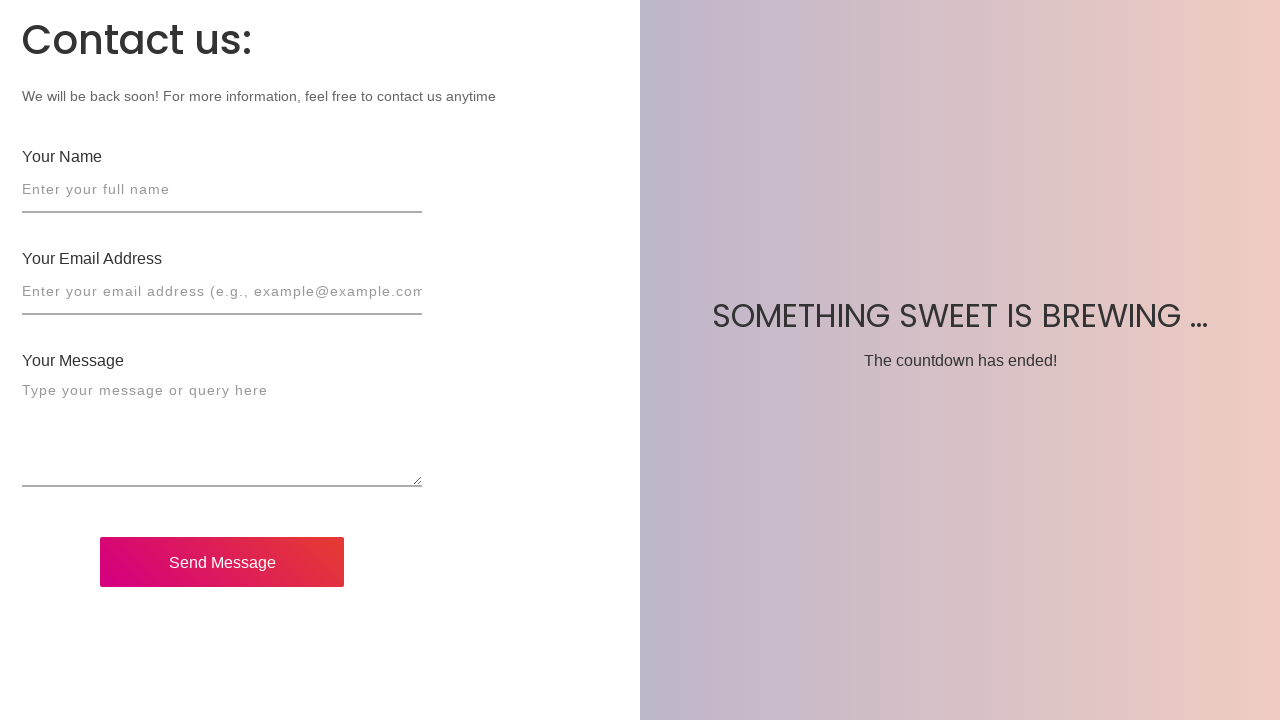

--- FILE ---
content_type: text/html; charset=UTF-8
request_url: https://www.mythology.no/cart/
body_size: 2500
content:
<!DOCTYPE HTML>
<html lang="en">

<head>
    <title></title>
    <meta charset="UTF-8">
    <meta name="viewport" content="width=device-width, initial-scale=1">
    <meta name='robots' content='index, follow, max-image-preview:large, max-snippet:-1, max-video-preview:-1' />

	<!-- This site is optimized with the Yoast SEO plugin v26.7 - https://yoast.com/wordpress/plugins/seo/ -->
	<meta property="og:locale" content="en_US" />
	<meta property="og:type" content="website" />
	<meta name="twitter:card" content="summary_large_image" />
	<script type="application/ld+json" class="yoast-schema-graph">{"@context":"https://schema.org","@graph":[{"@type":"WebSite","@id":"https://www.mythology.no/#website","url":"https://www.mythology.no/","name":"","description":"Mythology Mead","potentialAction":[{"@type":"SearchAction","target":{"@type":"EntryPoint","urlTemplate":"https://www.mythology.no/?s={search_term_string}"},"query-input":{"@type":"PropertyValueSpecification","valueRequired":true,"valueName":"search_term_string"}}],"inLanguage":"en-US"}]}</script>
	<!-- / Yoast SEO plugin. -->


<link rel='dns-prefetch' href='//fonts.googleapis.com' />
<link rel='stylesheet' id='fonts-googleapis-Open-Sans-css' href='//fonts.googleapis.com/css?family=Open+Sans:400,700%7CPoppins:400,500' media='all' />
<link rel='stylesheet' id='font-awesome-css' href='https://www.mythology.no/wp-content/plugins/wp-maintenance-mode-site-under-construction/assets/css/font-awesome-4.7.0/css/font-awesome.min.css?x59052' media='all' />
<link rel='stylesheet' id='bootstrap-min-css' href='https://www.mythology.no/wp-content/plugins/wp-maintenance-mode-site-under-construction/assets/css/bootstrap.min.css?x59052&amp;r=1' media='all' />
<link rel='stylesheet' id='jquery-classycountdown-css' href='https://www.mythology.no/wp-content/plugins/wp-maintenance-mode-site-under-construction/assets/css/jquery.classycountdown.css?x59052' media='all' />
<link rel='stylesheet' id='styles-css' href='https://www.mythology.no/wp-content/plugins/wp-maintenance-mode-site-under-construction/assets/css/styles.css?x59052&amp;x=4' media='all' />
<link rel='stylesheet' id='responsive-css' href='https://www.mythology.no/wp-content/plugins/wp-maintenance-mode-site-under-construction/assets/css/responsive.css?x59052&amp;x=5' media='all' />
<link rel='stylesheet' id='a3a3_lazy_load-css' href='//www.mythology.no/wp-content/uploads/sass/a3_lazy_load.min.css?x59052&amp;ver=1665780426' media='all' />
<script src="https://www.mythology.no/wp-includes/js/jquery/jquery.min.js?x59052&amp;ver=3.7.1" id="jquery-core-js"></script>
<script src="https://www.mythology.no/wp-includes/js/jquery/jquery-migrate.min.js?x59052&amp;ver=3.4.1" id="jquery-migrate-js"></script>
<script id="contactform-script-js-extra">
var ajax_object = {"ajax_url":"https://www.mythology.no/wp-admin/admin-ajax.php"};
//# sourceURL=contactform-script-js-extra
</script>
<script src="https://www.mythology.no/wp-content/plugins/wp-maintenance-mode-site-under-construction/assets/js/contactform.js?x59052&amp;ver=6.9" id="contactform-script-js"></script>
<script type="text/javascript">var ajaxurl = "https://www.mythology.no/wp-admin/admin-ajax.php";</script><meta name="cdp-version" content="1.5.0" />	<link rel="preconnect" href="https://fonts.googleapis.com">
	<link rel="preconnect" href="https://fonts.gstatic.com">
	
		<!-- GA Google Analytics @ https://m0n.co/ga -->
		<script async src="https://www.googletagmanager.com/gtag/js?id=343089200"></script>
		<script>
			window.dataLayer = window.dataLayer || [];
			function gtag(){dataLayer.push(arguments);}
			gtag('js', new Date());
			gtag('config', '343089200');
		</script>

	<style class='wp-fonts-local'>
@font-face{font-family:Manrope;font-style:normal;font-weight:200 800;font-display:fallback;src:url('https://www.mythology.no/wp-content/themes/twentytwentyfive/assets/fonts/manrope/Manrope-VariableFont_wght.woff2') format('woff2');}
@font-face{font-family:"Fira Code";font-style:normal;font-weight:300 700;font-display:fallback;src:url('https://www.mythology.no/wp-content/themes/twentytwentyfive/assets/fonts/fira-code/FiraCode-VariableFont_wght.woff2') format('woff2');}
</style>
	<style id="egf-frontend-styles" type="text/css">
		p {} h1 {} h2 {} h3 {} h4 {} h5 {} h6 {} 	</style>
	    <style>
    /* General Reset */
    * {
        margin: 0;
        padding: 0;
        box-sizing: border-box;
    }

    /* Body */
    html,
    body {

        overflow: hidden;
    }
    </style>
</head>

<body>
    <style>
    * {
        margin: 0;
        padding: 0;
        box-sizing: border-box;
    }

    /* Full Page Layout */
    html,
    body {
        height: 100%;
        /* Full height */
        overflow: hidden;
        /* Prevent scrolling */
        font-family: Arial, sans-serif;
    }

    body {
        font-family: Arial, sans-serif;
        margin: 0;
    }

    .countdown-container {
        text-align: center;
        color: #333;
        margin-bottom: 20px;
    }

    .countdown-container h1 {
        font-size: 2em;
        text-transform: uppercase;
        margin-bottom: 20px;
    }

    .countdown-container ul {
        list-style: none;
        padding: 0;
        display: flex;
        justify-content: center;
        gap: 20px;
    }

    .countdown-container li {
        text-align: center;
    }

    .countdown-container li span {
        display: block;
        font-size: 2em;
        font-weight: bold;
    }
    </style>
    <div class="main-area" style="overflow:hidden;">
        <div class="container-fluid full-height position-static">
                        <!-- Left Section (Contact Form) -->
            <section class="left-section col full-height">
                <div class="display-table">
                    <div class="main-content" style="padding: 10px;">
                        <h3 class="title">
                            <b>Contact us:</b></h3>
                        <p>We will be back soon! For more information, feel free to contact us anytime                        </p>
                        <div class="email-input-area">
                            <form class="contact2-form validate-form" id="contactform">
                                <div class="wrap-input2 validate-input" data-validate="Name is required">
                                    <label for="name">Your Name</label>
                                    <input class="input2" id="name" type="text" name="name"
                                        placeholder="Enter your full name">
                                </div>
                                <div class="wrap-input2 validate-input"
                                    data-validate="Valid email is required: ex@abc.xyz">
                                    <label for="email">Your Email Address</label>
                                    <input class="input2" id="email" type="text" name="email"
                                        placeholder="Enter your email address (e.g., example@example.com)">
                                </div>
                                <div class="wrap-input2 validate-input" data-validate="Message is required">
                                    <label for="message">Your Message</label>
                                    <textarea class="input2" name="message" id="message"
                                        placeholder="Type your message or query here"></textarea>
                                </div>
                                <div id="contact-msg"></div>
                                <div class="container-contact2-form-btn">
                                    <div class="wrap-contact2-form-btn">
                                        <div class="contact2-form-bgbtn"></div>
                                        <button class="contact2-form-btn" id="contactbutton">
                                            Send Message                                        </button>
                                    </div>
                                </div>
                                <input type="hidden" id="_acf_nonce" name="_acf_nonce" value="50ac5c0d72" /><input type="hidden" name="_wp_http_referer" value="/cart/" />                                <input type="hidden" name="action" value="contactform_action" />
                            </form>
                        </div><!-- email-input-area -->
                    </div><!-- main-content -->
                </div><!-- display-table -->
            </section><!-- left-section -->

            <!-- Right Section -->
            <section class="right-section half_width_mode"                 style="background-color: #ffffff; display : flex; justify-content : center; align-items : center; " >

                <div class="countdown-container">
                                        <!-- Simple Timer -->
                    <h1>Something Sweet is brewing ...</h1>
                    <ul id="countdown">
                        <li><span id="days">--</span>Days</li>
                        <li><span id="hours">--</span>Hours</li>
                        <li><span id="minutes">--</span>Minutes</li>
                        <li><span id="seconds">--</span>Seconds</li>
                    </ul>
                    <div class="cta-buttons">
                                            </div>

                    <style>
                    .cta-buttons {
                        display: flex;
                        justify-content: center;
                        gap: 20px;
                        margin-top: 30px;
                    }

                    .cta-button {
                        display: inline-block;
                        padding: 8px 30px;
                        background-color: #007BFF;
                        color: #FFFFFF;
                        text-decoration: none;
                        border-radius: 4px;
                        font-size: 14px;
                        transition: background-color 0.3s ease, transform 0.2s ease;
                        text-align: center;
                        min-width: 100px;
                    }

                    .cta-button:hover {
                        background-color: #0056b3;
                        transform: scale(1.05);
                    }
                    </style>
                                    </div>
            </section><!-- right-section -->
                    </div><!-- container-fluid -->
    </div><!-- main-area -->

    <script>
    document.addEventListener('DOMContentLoaded', function() {
        const countdownDate = new Date("2024-04-28T00:00:00").getTime();

        if (!isNaN(countdownDate)) {
            const x = setInterval(function() {
                const now = new Date().getTime();
                const distance = countdownDate - now;

                if (distance < 0) {
                    clearInterval(x);
                    document.querySelector("#countdown").innerHTML = "The countdown has ended!";
                } else {
                    document.getElementById("days").textContent = Math.floor(distance / (1000 * 60 *
                        60 * 24));
                    document.getElementById("hours").textContent = Math.floor((distance % (1000 * 60 *
                        60 * 24)) / (1000 * 60 * 60));
                    document.getElementById("minutes").textContent = Math.floor((distance % (1000 * 60 *
                        60)) / (1000 * 60));
                    document.getElementById("seconds").textContent = Math.floor((distance % (1000 *
                        60)) / 1000);
                }
            }, 1000);
        }
    });
    </script>
</body>



</html>


<!--
Performance optimized by W3 Total Cache. Learn more: https://www.boldgrid.com/w3-total-cache/?utm_source=w3tc&utm_medium=footer_comment&utm_campaign=free_plugin

Page Caching using Disk: Enhanced 
Lazy Loading

Served from: www.mythology.no @ 2026-01-11 00:25:50 by W3 Total Cache
-->